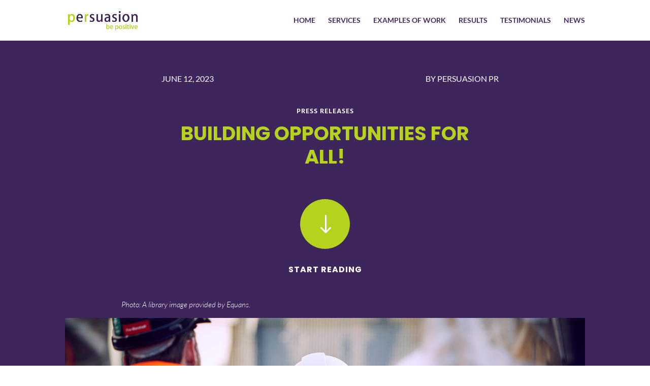

--- FILE ---
content_type: text/css
request_url: https://persuasionpr.com/wp-content/themes/persuasion-pr/style.css?ver=4.27.5
body_size: 2
content:
/* 
 Theme Name:     Persuasion PR
 Author:         Persuasion PR
 Author URI:     persuasionpr.superdivinewebdesign.co.uk
 Template:       Divi
 Version:        1.0
 Description:   A Child Theme built using the elegantmarketplace.com Child theme maker
Developed by Andrew Palmer for Elegant Marketplace www.elegantmarketplace.com Free to use and duplicate as many times as you like
 Wordpress Version: 5.4.5
*/ 


/* ----------- PUT YOUR CUSTOM CSS BELOW THIS LINE -- DO NOT EDIT ABOVE THIS LINE --------------------------- */ 




--- FILE ---
content_type: text/css
request_url: https://persuasionpr.com/wp-content/et-cache/358167/et-core-unified-358167.min.css?ver=1765218535
body_size: -122
content:
#main-header,#main-header.et-fixed-header{-webkit-box-shadow:none!important;-moz-box-shadow:none!important;box-shadow:none!important}